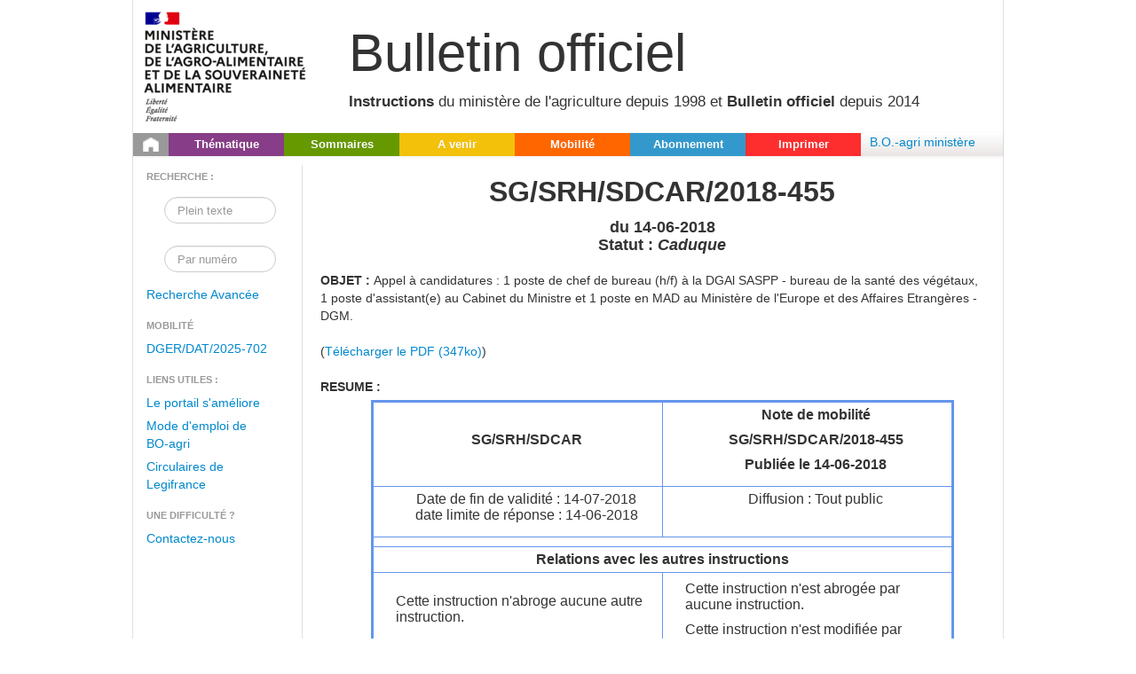

--- FILE ---
content_type: text/html;charset=UTF-8
request_url: https://info.agriculture.gouv.fr/gedei/site/bo-agri/instruction-2018-455
body_size: 2709
content:
<html>
<head>
    <meta http-equiv="Content-Type" content="text/html; charset=UTF-8">

    <meta charset="utf-8">
    <meta http-equiv="X-UA-Compatible" content="IE=edge,chrome=1">
    <title></title>
    <meta name="description" content="">
    <link rel="stylesheet" href="/gedei/site/skin/bodi/css/bootstrap.css" type="text/css" media="screen" charset="utf-8">
    <link rel="stylesheet" href="/gedei/site/skin/bodi/css/datepicker.css" media="screen" charset="utf-8">
    <link rel="stylesheet" href="/gedei/site/skin/bodi/css/main.css" type="text/css" media="screen" charset="utf-8">
    <link rel="stylesheet" href="/gedei/site/skin/bodi/css/print.css" type="text/css" media="print" charset="utf-8"> 

</head>
<body>
     <div class="main-content">

<div class="bandeau" title="Bulletin officiel">
	<div class="logo">
		<a target="_blank" rel="noopener noreferrer" href="https://agriculture.gouv.fr/">
		<img alt="" src="/gedei/logo/logo_ministere.png" onerror="this.src='/gedei/logo/default.png'" title="Ministère de l&#39;agriculture">
		</a>
	</div>
	<div class="titre-site">
		<div class="ss-titre1">
			Bulletin officiel
		</div>
		<br>
		<div class="ss-titre2">	
			<b>Instructions</b> du ministère de l'agriculture depuis 1998 et <b>Bulletin officiel</b> depuis 2014
		</div>
	</div>
</div>
<div class="navbar">
	<div class="navbar-inner">
		<ul class="nav">
			<li class="bg-home"><a href="https://info.agriculture.gouv.fr/boagri"><img alt="Accueil" src="/gedei/site/skin/bodi/img/accueil.png" title="Accueil"></a></li>
			<li class="bg-violet"><a href="https://info.agriculture.gouv.fr/boagri/supima">Thématique</a></li>
			<li class="bg-vert"> <a href="https://info.agriculture.gouv.fr/boagri/historique">Sommaires</a></li>
			<li class="bg-jaune"><a href="https://info.agriculture.gouv.fr/boagri/avenir">A venir</a></li>
			<li class="bg-orange"><a href="https://info.agriculture.gouv.fr/boagri/mobilite">Mobilité</a></li>
			<li class="bg-bleu"> <a href="https://info.agriculture.gouv.fr/boagri/gestion_abonnement">Abonnement</a></li>
            <li class="bg-rouge"><a href="#" onclick="imprimer_page()">Imprimer</a></li>
		</ul>
			<a href="https://info.agriculture.rie.gouv.fr/gedei/site/bo-agri">B.O.-agri ministère</a>
	</div>
</div>
   		
		   <div class="container">
        		<div class="row">
          <div class="menu-gauche">

                <ul class="nav nav-list">
                    <li class="nav-header">Recherche :</li>
                    <form class="navbar-search"
                              action="https://info.agriculture.gouv.fr/boagri/recherche/resultat_recherche_rapide">
                            <div class="rapid-search span2 pull-right">
                                <input type="text" class="search-query span2" placeholder="Plein texte" name="titre">
                                <em class="icon-search"></em>
                            </div>
                     </form>
                     <form class="navbar-search"
                              action="https://info.agriculture.gouv.fr/boagri/recherche/resultat_recherche_numero">
                            <div class="rapid-search span2 pull-right">
                                <input type="text" class="search-query span2" placeholder="Par numéro" name="numero">
                                <em class="icon-search"></em>
                            </div>
                    </form>
                  	<li class="recherche_avancee"><a href="https://info.agriculture.gouv.fr/boagri/recherche" >Recherche Avancée</a></li>
		<li class="nav-header">Mobilit&eacute;</li>
						      	<li>  <a href="https://info.agriculture.gouv.fr/boagri/instruction-2025-702">DGER/DAT/2025-702</a> </li>
                    <li class="nav-header">Liens utiles :</li>
						      	<li>  <a href="https://info.agriculture.rie.gouv.fr/gedei/nxfile/default/1ab9723a-9107-48d9-8cb1-a42e59bf1827/file:content/2024-05-21_Usagers%20BO%20AGRI%20%20Le%20portail%20s'ameliore.pdf?changeToken=2-0&clientReason=download" target= "contenu">Le portail s'améliore</a> </li>
						      	<li>  <a href="https://intranet.national.agriculture.rie.gouv.fr/IMG/pdf/Mode_d_emploi_de_BO-Agri_cle89f6af.pdf" target= "contenu">Mode d'emploi de BO-agri</a> </li>
						      	<li>  <a href="http://circulaires.legifrance.gouv.fr" target= "contenu">Circulaires de Legifrance</a> </li>
                <li class="nav-header">Une difficulté ?</li>
                <li>	
                   <a href="mailto:bo-agri-administrateur.SG@agriculture.gouv.fr">Contactez-nous</a>
                 </li>  
 </ul>
            </div>
           
   
<div class="span10 pull-left">
<h2 align="center">SG/SRH/SDCAR/2018-455 </h2>
<h4 align="center">
		du 14-06-2018 
<br>
Statut : <I>Caduque</I>
</h4>
<div class="instruction-texte-simple">
<br/>
<B>OBJET : </B>Appel à candidatures : 1 poste de chef de bureau (h/f) à la DGAl SASPP - bureau de la santé des végétaux, 1 poste d'assistant(e) au Cabinet du Ministre et 1 poste en MAD au Ministère de l'Europe et des Affaires Etrangères - DGM.
<br/>
<br/>
(<a href="https://info.agriculture.gouv.fr/boagri/instruction-2018-455/telechargement">Télécharger le PDF (347ko)</a>) 
<br/>
<br/>
<B>RESUME : </B>
<br/>
<P align="center">
<table>
<thead>
    <tr>
	<th>
		<P>SG/SRH/SDCAR</P>
		<P></P>
		<P>		
		
		</P>
	</th>
     	<th>
		<P>Note de mobilité</P>
		<P>SG/SRH/SDCAR/2018-455</P>
		<P>
		Publiée le 14-06-2018
		</P>
	</th>
    </tr>

  </thead>
  
  <tbody>

    <tr>
     	<td>
		<P>
		Date de fin de validité : 14-07-2018
		<br>
		date limite de réponse : 14-06-2018
		</P>
	</td>

     	<td>
		<P>
		Diffusion : Tout public<br>
		<br>
		</P>
	</td>
    </tr>
    <tr>
    	<td colspan=2></td>
    </tr>
    <tr>
    	<td colspan=2><B>Relations avec les autres instructions</B></td>
    </tr>
    <tr>
     	<td>
		<P align ="left">
		<br>Cette instruction n'abroge aucune autre instruction.
		</P>
		<P align ="left">
<br>Cette instruction ne modifie aucune autre instruction.
			
		</P>
	</td>
     	<td>
		<P align ="left">
		
			Cette instruction n'est abrogée par aucune instruction.
		</P>
		<P align ="left">
			Cette instruction n'est modifiée par aucune instruction.
		</P>
		<P align ="left">
			Cette instruction n'a jamais été rectifiée.
		</P>
	</td>
    </tr>
  </tbody>
</table>
</P>
<br/>
<B>DESTINATAIRES D'EXECUTION :</B> 
		&nbsp;
<br/>
<B>DESTINATAIRES D'INFORMATION :</B> 
<br/>
<br/>
</div>
Cette instruction est classée dans les dossiers thématiques suivants :
<br/><a href=https://info.agriculture.gouv.fr/boagri/supima/77ba55dd-98c5-4dde-874c-ec00fa2b251c>10060 - Parcours, compétences et carrières</a>
<br/>
<br/>
	Cette instruction est parue au sommaire du <a href=https://info.agriculture.gouv.fr/boagri/historique/14-06-2018>14-06-2018</a>.
</div>
</div>	     	 

        <div class="pied">
        <ul>
        
                    <li>
                <a href="http://agriculture.gouv.fr/" title="L&#39;internet du Ministère">Agriculture.gouv.fr</a>
            </li>
            <li>
                <a href="https://info.agriculture.rie.gouv.fr/gedei/nxfile/default/5f5d4370-29c5-4d6d-99aa-0b63f8a679fc/file:content/BOAgri-DeclarationAccessibilite.pdf?changeToken=2-0&clientReason=download&inline=true" target="_blank" rel="noopener noreferrer" title="Document d'accessibilité non conforme">Accessibilité non conforme : CGU</a>
            </li>
        </ul>

		<!-- version du site 2.0.27 - 08/07/2025 -->
    </div>
           
</div>
<script src="http://code.jquery.com/jquery.js"></script>
<script>window.jQuery || document.write('<script src="/gedei/site/skin/bodi/js/jquery-1.12.4.js"><\/script>')</script>
<script src="/gedei/site/skin/bodi/js/vendor/bootstrap-datepicker-fr.js"></script>
<script src="/gedei/site/skin/bodi/js/bodi.js"></script> 
<script src="/gedei/site/skin/bodi/js/show-hide-div.js"></script> 
<script src="/gedei/site/skin/bodi/js/filtre-resultats.js"></script>
<script type="text/javascript"> 
function imprimer_page(){
	window.print();
}
</script>
    </div>
</body>
    
</html>